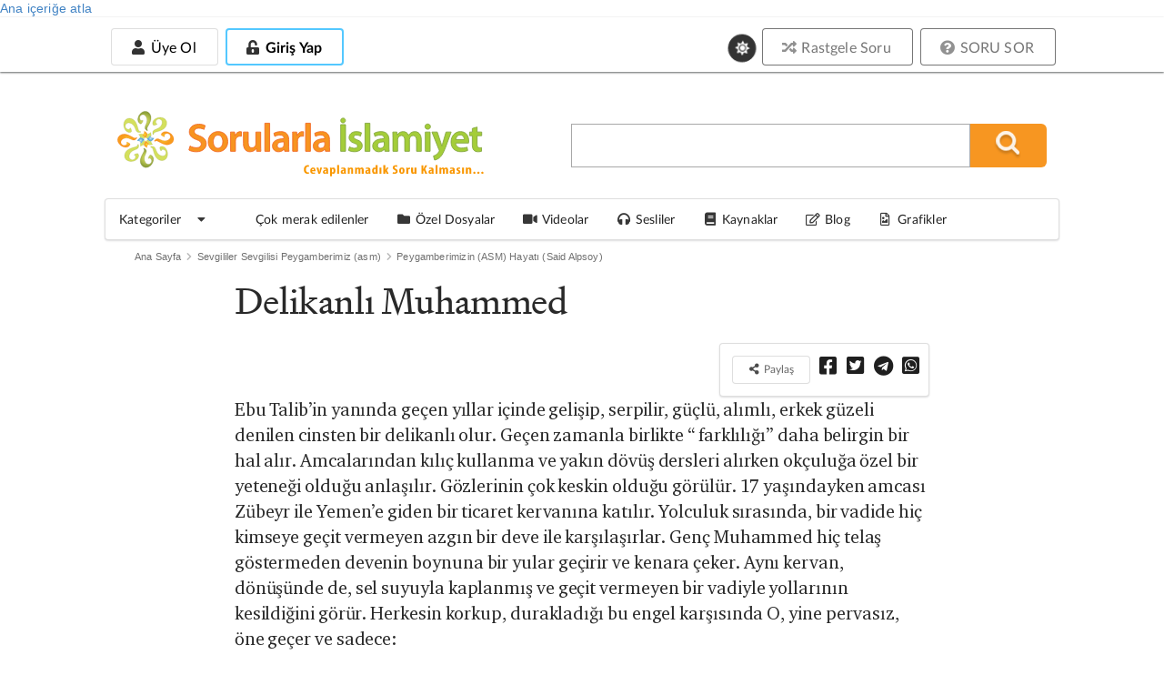

--- FILE ---
content_type: application/javascript
request_url: https://sorularlaislamiyet.com/sites/all/themes/semanticui/js/script.js?t9aei1
body_size: 3688
content:
function LugatArama() {
    if (navigator.appName == "Netscape") {
        AcLugatSonucPencere(document.getSelection());
    } else {
        var strText = document.selection.createRange();
        if (document.selection.type == 'Text') {
            AcLugatSonucPencere(strText.text);
        }
    }
}

function AcLugatSonucPencere(aranankelime) {
    // if (aranankelime != '') {
    //     var LugatSonucPencere;
    //     LugatSonucPencere = window.open("/eklentiler/lugat/index.php?kelime=" + aranankelime, "LugatSonucPencere", "toolbar=0,location=0,directories=0,status=1,menubar=0,scrollbars=1,resizable=1,width=500,height=400");
    //     LugatSonucPencere.focus();
    // }
}


function ss_plugin_loadpopup_js(em) {
    var shareurl = em.href;
    var top = (screen.availHeight - 500) / 2;
    var left = (screen.availWidth - 500) / 2;
    var popup = window.open(
        shareurl,
        'social sharing',
        'width=550,height=420,left=' + left + ',top=' + top + ',location=0,menubar=0,toolbar=0,status=0,scrollbars=1,resizable=1'
    );
    return false;
}

function createCookie(name, value, days) {
    if (days) {
        var date = new Date();
        date.setTime(date.getTime() + (days * 24 * 60 * 60 * 1000));
        var expires = "; expires=" + date.toGMTString();
    } else var expires = "";
    document.cookie = name + "=" + value + expires + "; path=/";
}

function readCookie(name) {
    var nameEQ = name + "=";
    var ca = document.cookie.split(';');
    for (var i = 0; i < ca.length; i++) {
        var c = ca[i];
        while (c.charAt(0) == ' ') c = c.substring(1, c.length);
        if (c.indexOf(nameEQ) == 0) return c.substring(nameEQ.length, c.length);
    }
    return null;
}

function eraseCookie(name) {
    createCookie(name, "", -1);
}

(function ($) {

    $('i, [data-content]').popup();

    var is_mobile = false;
    var solyukseklik = parseInt($(".node").height());
    var sagyukseklik = parseInt($(".ui.sticky").height());

    if ($('.mobilgizle').css('display') == 'none') {
        is_mobile = true;
    }

    if (solyukseklik < sagyukseklik || is_mobile) {
        $('.ui.sticky').removeClass("sticky");
    }

    $('.ui.sticky')
        .sticky({
            offset: 50,
            bottomOffset: 50,
            context: '#solblok'
        })
    ;

    $('#dil_dropdown')
        .dropdown()
    ;

    $('#uye_hesapim')
        .popup({
            inline: true,
            hoverable: true,
            position: 'bottom left',
            delay: {
                show: 300,
                hide: 800
            },
        })
    ;
    $(".canlikapat").click(function () {
        $(".canlicerceve").hide();
        createCookie("canliyayin", 0, 1);
        //eraseCookie("canliyayin");
    });

    $('.ui.popup').css('max-height', ($(window).height() - 70));

    // $('#uye_girmedi_mobil')
    //     .popup({
    //         inline: true,
    //         hoverable: true,
    //         position: 'bottom left',
    //         delay: {
    //             show: 300,
    //             hide: 800
    //         },
    //     });

    $("#uye_girmedi_mobil, #sidebarkapat").click(function () {
        $('.ui.sidebar').sidebar('toggle');
    });


    $('#uye_hesapim_mobil')
        .popup({
            inline: true,
            hoverable: true,
            position: 'bottom left',
            delay: {
                show: 300,
                hide: 800
            },
        });

    $('#anamenu .menu_sc')
        .popup({
            inline: true,
            hoverable: true,
            position: 'bottom left',
            delay: {
                show: 300,
                hide: 800
            },
        })
    ;


    $('.kategorimenu a').mouseenter(function () {

        if (!$(this).hasClass('active')) {

            $('.kategorimenu a').removeClass('active');
            $(this).addClass('active');


            $('#kategoril').html('<div class="ui active loader"></div>');

            jQuery.ajax({
                type: "POST",
                url: Drupal.settings.basePath + 'ajax/menu_icerigini_ver',
                data: {
                    tid: $(this).attr('tid'),
                },
                success: function (data) {
                    $('#kategoril').html(data);
                }
            });
        }
    });

    $('#anamenu .menu_sc').mouseenter(function () {

        if (!$('.kategorimenu .menu a:eq(0)').hasClass('active')) {
            $('.kategorimenu .menu a:eq(0)').trigger('mouseenter');
        }

    });


    $('.bilgipopup')
        .popup()
    ;


    $("#ekran_ayarla").toggle(
        function () {
            $("#h1baslik").clone().appendTo("#lambalibaslik");
            $("#okuma-alani").clone().appendTo("#lambalicevap");

            $("#karanlikekran").show();
            $("#lambaliokuma").show()
        },
        function () {
            $("#lambalibaslik").empty();
            $("#lambalicevap").empty();

            $("#karanlikekran").hide();
            $("#lambaliokuma").hide();
        }
    );


    $("#karanlikekran").click(function () {
        $("#ekran_ayarla").trigger('click');
    })

    $("#favorilereekle").click(function () {

        var div = $(this);
        var aktifmi = (div.hasClass('aktif')) ? 1 : 0;

        //console.log(aktifmi);


        jQuery.ajax({
            type: "POST",
            url: 'ajax/fovorilerime_ekle_cikar',
            data: {
                nid: div.attr('nid'),
                token: myToken,
                durum: aktifmi,
            },
            success: function (data) {
                //alert(data);

                if (aktifmi == 0) {
                    div.addClass('aktif');
                    div.attr('data-content', 'Bunu favorilerimden çıkart')
                } else {
                    div.removeClass('aktif');
                    div.attr('data-content', 'Bunu fovorilerime ekle')
                }


            }
        });


    });


    $("#katmenu .item").click(function () {

        var div = $(this);

        $("#katmenu .item").removeClass('active');
        $('#katlistesi').html('<div class="ui active loader"></div>');
        div.addClass('active');

        jQuery.ajax({
            type: "POST",
            url: 'ajax/kategori_icerigini_ver',
            data: {
                tur: div.attr('tur'),
                tid: div.attr('tid'),
            },
            success: function (data) {
                //alert(data);
                $('#katlistesi').html(data);
            }
        });


    });


    $('#genislet').click(function () {
        //$('#solblok').css('width' , '100%');
        var div = $('#solblok');

        if (div.hasClass('genislen')) {
            div.css("cssText", "width: auto;");
            $('#sagblok').show();
            div.removeClass('genislen');
        } else {
            div.css("cssText", "width: 100% !important;");
            $('#sagblok').hide();
            div.addClass('genislen');
        }
    });


    $('#vimeo').click(function () {
        $('#vimeo-video').show();
        $('#youtube-video').hide();


        var frameaktif = $('#vimeo-video').find('iframe');
        frameaktif.attr('src', frameaktif.attr('src2'));


        var framepasif = $('#youtube-video').find('iframe');
        if (framepasif.attr('src')) {
            framepasif.attr('src2', framepasif.attr('src'));
            framepasif.attr('src', '');
        }

        return false;
    });
    $('#youtube').click(function () {
        $('#vimeo-video').hide();
        $('#youtube-video').show();

        var frameaktif = $('#youtube-video').find('iframe');
        frameaktif.attr('src', frameaktif.attr('src2'));

        var framepasif = $('#vimeo-video').find('iframe');
        if (framepasif.attr('src')) {
            framepasif.attr('src2', framepasif.attr('src'));
            framepasif.attr('src', '');
        }
        return false;
    });


    $("#dil_dropdown .item").click(function () {
        var yol = $(this).attr("value");
        window.location = yol;
    });

    $("#arakapat").click(function () {
        $("#arama_blogu").hide();
        $("#arakapat").hide();
    });
    $("#mobilara").click(function () {
        $("#arama_blogu").show();
        $("#arakapat").show();
        $("#arama_blogu .input-text").focus();
    });
    $('.node *').dblclick(function () {
        LugatArama();
    });

    $('a[href*="#"]')
        // Remove links that don't actually link to anything
        .not('[href="#"]')
        .not('[href="#0"]')
        .click(function (event) {
            // On-page links
            if (
                this.pathname.replace(/^\//, '') === '' ||
                (
                    location.pathname.replace(/^\//, '') == this.pathname.replace(/^\//, '')
                    &&
                    location.hostname == this.hostname
                )
            ) {
                // Figure out element to scroll to
                var target = $(this.hash);
                target = target.length ? target : $('[name=' + this.hash.slice(1) + ']');
                // Does a scroll target exist?
                if (target.length) {
                    // Only prevent default if animation is actually gonna happen
                    event.preventDefault();
                    $('html, body').animate({
                        scrollTop: target.offset().top
                    }, 500, function () {
                        // Callback after animation
                        // Must change focus!
                        var $target = $(target);
                        $target.focus();
                        if ($target.is(":focus")) { // Checking if the target was focused
                            return false;
                        } else {
                            $target.attr('tabindex', '-1'); // Adding tabindex for elements not focusable
                            $target.focus(); // Set focus again
                        }
                        ;
                    });
                }
            }
        });

    if (window.innerWidth > 767 && readCookie('tema-sec-tiklandi') !== 'true')
        $('.theme-degistir')
            .transition('set looping')
            .transition({
                animation: 'tada',
                duration: 1200,
                interval: 800
            }, '3000ms');

    Drupal.behaviors.semanticui.tema_sec = function (themeName) {
        $.ajax({
            type: 'POST',
            url: '/ajax/tema-degistir',
            data: {tName: themeName},
            success: function (response) {
                console.log(response);
                if (response.status) {
                    Drupal.settings.user.selected_theme = response.theme;
                    document.documentElement.setAttribute('theme', response.theme);

                    if (!Drupal.settings.user.is_logged_in)
                        createCookie('gorunum', Drupal.settings.user.selected_theme, 360 * 2)
                    // $.cookie('gorunum', Drupal.settings.user.selected_theme, {expires: 360 * 2, path: '/'});
                    $('.theme-degistir i').removeClass('notched circle loading disabled');
                }
            },
            error: function (xhr, status, error) {
                console.error('Hata:', error);
                $('.theme-degistir i').removeClass('notched circle loading disabled');
            }
        });
    };

    $('.theme-degistir').click(function (e) {
        e.preventDefault();
        $('.theme-degistir i').addClass('notched circle loading disabled');

        createCookie('tema-sec-tiklandi', true, 360 * 2)
        $('.theme-degistir').transition('remove looping');

        // if (isTemaDegistirToastVisible) return;

        let selectedTheme;
        // isTemaDegistirToastVisible = true;

        if (Drupal.settings.user.is_logged_in)
            selectedTheme = Drupal.settings.user.selected_theme;
        else
            selectedTheme = readCookie('gorunum') ?? 'white';

        Drupal.behaviors.semanticui.tema_sec(selectedTheme);
        // Drupal.settings.user.selected_theme = theme;
    });

    Drupal.comment_like_dislike_action = function (el) {
        var href = el.attr('action-link');
        el.find('i').removeClass('heart').addClass('spinner loading');
        $.ajax({
            type: "POST", url: href, data: {}, success: function (data) {
                console.log(data);
                if (data.status) {
                    el.find('i').removeClass(data.i.removeClass).addClass(data.i.addClass);
                    el.closest('.ui.list').find('.comment-' + data.remove_action + ' i').removeClass(data.i.removeClass);

                    el.closest('.ui.list').find('.comment-like .label').removeClass('hidden').html(data.comment_like_count);

                    el.closest('.ui.list').find('.comment-dislike .label').removeClass('hidden').html(data.comment_dislike_count);

                } else {
                    el.find('i').removeClass('spinner loading').addClass('heart');
                    console.log("Hata: " + data.message.error);
                }
                if (data.hasOwnProperty('toastMessage')) {
                    Drupal.toast(data.toastMessage);
                }
                if (data.hasOwnProperty('message')) {
                    Drupal.toast(data.message.toast);
                }
            }
        });
    };

    $('#comments').on('click', 'a.comment-like, a.comment-dislike', function () {
        console.log('like/dislike işlendi');
        Drupal.comment_like_dislike_action($(this));
        return false;
    })

})(jQuery);